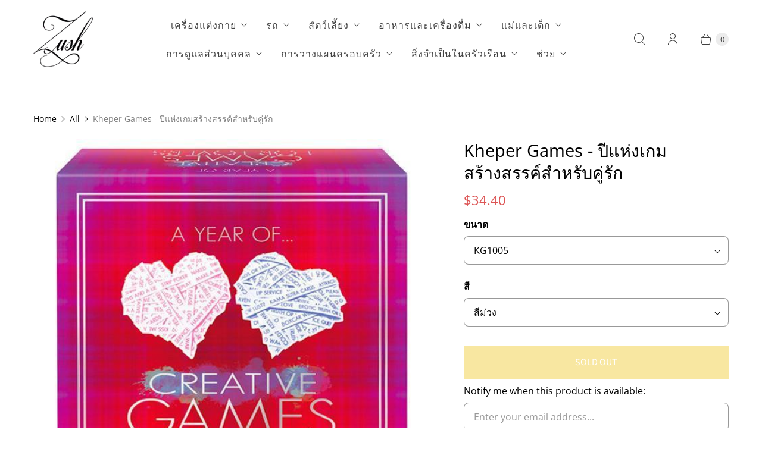

--- FILE ---
content_type: application/javascript; charset=utf-8
request_url: https://searchanise-ef84.kxcdn.com/preload_data.6I4J2f6Y5X.js
body_size: 3996
content:
window.Searchanise.preloadedSuggestions=['rene rofe','system jo','pink lipstick','cock sox','magic eyes','swiss navy','gun oil','anna mu','open cup','sex doll','cock ring','plus size','g project','rene rofe crotchless','clit vibrator','toy cleaner','open crotch','crotchless panty','thigh high','sexy lingerie','silicone lubricant','open bra','day dream','crotchless pantie','intimate earth','open up bra','swiss navy paraben free','magic eye','queen size','dry stick','swiss navy water based','boy butter','v string','vegan lub','anal lube','swiss navy 4 oz','good clean love','sliquid sassy','water lubricant','rene rofe skirt','warming lube','rene rofe stockings','sliquid swirl','slippery stuff','richell direct drinking bottle','sliquid silk','id lube','pink lubricant','sugar sak','stockings rene rofe','eros aqua','mens max','bye bra','rene rofe chemise','silicone lube','crotchless thong','bra set','micro bikini','system jo gelato','lingerie set','see through','nipple cover','swiss navy water','aloe cadabra','swiss navy paraben','male power','system jo oral delight','2 way vagina','open bra set','mon cheri','toys heart','g pro','sliquid silver','richell bottle','how to play spank me','fleshlight girls','wicked jelle','sliquid sea','open cup bra','school uniform','g string','rene rofe thigh high','water based','durex chocolate','crotchless lingerie','2 pieces bra set','lace stockings','lace set','sex game','men anal','nipple pasties','o wand','thigh high stockings','wild one','sliquid organics','plus lingerie','rene rofe panty','ride japan','naya nina','erox red','lubricant pump','open cup sexy bra','garden costume','intimate earth massage oil','water based lube','liberator wedge','system jo naturalove','scent lubricant','role play','open back','pink lu','delay spray','sliquid h2o','liberator throw','organic lub','sex toy','sex cards','pure instinct','half cup','doc johnson','ultra power','eye of love','hot octopuss','nipple gel','rofe crave me','card game','stockings thigh high','plunge in teddy costume','rene rofe string','silicon lubricant','hot oil','arousal gel','massage oil','g spot','condoms durex','realistic dildo','close fit','penis sleeve','rene rofe fis','cokk rong','male harness','how to use pjur woman lubricant','system jo thick','just your tip','nurse costume','x lube','maid costume','escante teddy','excellent lotion','cobeco pharma','tenga lubricant','lelo hex condom','rene roce','ns novelties','flight light risk sheer','system jo strawberry kisses','bunny girl','sex toys','real body','heart me up','nomi tang','rene rofe school','black bodystocking','toy bag','sliquid organics sensation','jo hybrid','air pressure','sliquid organic','system jo massage','sex pillow','system jo chocolate','japan lube','fleshlight quickshot','sex dice game','warm massage oil','magic eyes lotion','wet organic lubricant','crave me rene rofe','rofe bodystocking','eros prolong 101','liquid silk','gym set','eye mask','body wand','anal plug','shunga exotic fruits','garter red','aqua aloe vera','puni ana','fifty shades','lubricant silicone','fleshlight girl','liberator pulse','fleshlight fleshwash','rene rofe skirt mini skirt m size','cum lube','prolong sex','snap crotch','good clean','toy storage','ride bodyworx','men underwear','liberator ramp','over size','invisible condom','silicon lube','sex position','rene rofe thigh high stocking','system jo silicone free water and coconut based hybrid lubricant','japan lubricant','anal lu','butt plug','wild one real body','lotion natural','open panties','sliquid organic lube','fleshlight renewing powder','open panty','g world intimates','sliquid h2','rene rofe thong','sheer lace thigh high stocking','mouth of truth','enjoy toys','part ways','fun factory','toy cleaners','ona pit','fifty shades of grey','massage candle','women underwear','liberator esse chaise','ride japan virgin loop bakuhida world hard onahole clear','rene rofe panties','onahole meiki','npg chippai chang breast masturbator','fantasy lingerie','rene rofe rough romance','soft tampon','sailor girl','sailor girl uniform','tenga cup','japan magic eyes','rene crotchless panty','rene surrender','nuru gel','plush toy','female arousal gel','wicked lubricant','fuji world','soft toy cleaner','kama sutra','castor oil','system jo h2o anal thick','wet elite','open cup pearl lace bra','nut butter','eye candy','white bikini','washing machine','masturbation cream','adult diaper','mini dress','backless dress','pjur bodyglide','toysheart toy','liberator jaz','coffee beans','large condom','jo mint','male enhancer','baci honor roll schoolgirl','cock rings','low rise','ouverte panty','id millenium silicone lube','g project ju c','system jo h2o green apple','sexy bikini','kegel balls','arousal oil','underwear lady','silicone lub','swiss navy 4 in 1','pjur my glide stimulating','yes ob','cupless bra','silky lube','magic eyes japan','dreamgirl lingerie','penthouse heart rob mini dress with thong','orgie เซ็กซี่ ไวบ์ ลิควิด ไวเบรเตอร์ เจล tingling hot effect 15ml','baci schoolgirl','tenga lotion','onatsuyu lotion','magic eyes japan meiki lotion lube 600ml','liberator fascinator throw blanket','rene rofe fishnet','rene rofe bra panty set','swim suit','men erotica','nipple pump','king cock','half cup bra','garter white','fleshlight teagan','finger condom','fantasy crotchless panty','toy lubricant','meiki lotion','sliquid lemonade','ppp taimanin','men wear','bye bra fabric','orgie hot','bed sheet','hole warmer','liberator fascinator','wicked sensual care','fantastic baby','sasha grey','latex lingerie','lotion 300ml','male edge','durex strawberry','ana lubricant','pjur analyse me','high profile','gel breast pad','dressing ais','unwrap me','lubricant glycerol','semen onahole','breath spray','ride bodyworx rock','with love','pipedream pump','crave me rene','dressing aid','lube magic','edible lubricant','glow in the dark','esse liberator','rene rofe crotchless frills panty','fleshlight fleshlube','liberator bond','baci leopard','eros latex','julia ann','nomi tang liquid','durex gel','vibrating ring','magic eyes japan meiki lotion lube 600ml thick','kheper oral','performax intense','sx doll','california exotics','zero t','nexus g-play large','anal plugs','flip ramp','dame products','on aro','bondage couture','penis pump','tenga flip orb','rene rofe choker','double spice','us tenga','anal kit','with love set','green apple lube','reckless lace mini dress costume queen','bdsm set','pipedream bachelorette party favors','system jo classic hybrid','uniform costume','kmp lube','sliquid silver naturals','you & me','bra extender','hot intimate','popsi lingerie','passion goddess','dildo suction cup','delayer cream','boy short','delay gel','massage kit','strawberry kisses','anal desensitizing','rene rofe romance','sliquid strawberry','pjur woman aqua','seven til midnight','escante silky','durex invisible','je joue','swiss navy anal','ft london','crotchless garter 1','rinko akiyama','ride rise','california exotics scandal','garden be my idol','wicked fla','system jo 30ml','choker crotchless bodystocking','s liquid','bike short set','natural high','adam eve','bijoux indiscrets silky sensual handcuffs','u for','japan lubri','fat boy','anna mu blue','night chain bra set','school girl','contact us','u hook panty','o back','good clean love almost naked personal lubricant','obsessive stockings','half cup lace bra','adam and eve','fantasy x-tensions mega extension','intimate earth natural','g project g project × pepee bottle lotion','stockings high high','fetherlite ultima','sliquid sil','obsessive slevika teddy costume','white lube','liberator heart','2 to tango','oh my lace','own it','curvy size','big ass','rene rofe m/l','rene roge','mini lotus','tenga twist','bye bye bra','see through bra and pantie set','juicy poison','anal beads','gun oil water','hello kitty','paraben free swiss navy','eros fisting','sta hard','quarter cup cup','her spot','melon blue','pipedream pdx','system jo strawberry','nuru massagel gel with nori seaweed aloe vera','go surge','sheer thigh high','sliquid satin','ecstasy queen','nexus anal','smell lubricant','black bra','wet platinum','gun h2o','jo h20','lace lovers','fun factory toy storage bag','stronic real','rene rofe skirt and top','obsessive letica babydoll with thong chemise s/m','g world','system jo h2o warming','liberator cuff','cock sleeve','sliquid green apple','eros delay','toy joy','oral strawberry','swiss navy 4 oz paraben','back lotion','durex performa','hot power','ona hole','mixty stocking','seduction garter','rene rofe half cup','mouth spray','breast pad','edible lube','pjur analyse','orgie vibe','npg lotion','dildo glass','liberator zappa','tori black','system jo vanilla','natural gel','sliquid ride bodyworx silicone based lubricant 8.5 oz black','swiss navy lubricant 4 oz','eye of love him','real feel','flawless love','combo wedge','narrow hole','cow girl','red sports','japan costume','massage game','see through bodysuit','hard lotion','g string rene','suspender thigh','durex lube','size guide','fun factory am or','crotchless 1x','on gel','rofe lust','tenga warmer','bodywand luxe mini usb rechargeable wand','little genie','jo organic','cat outfit','hosiery baci','h2o gun oil','paraben free','orgie orgasm drops','anal douche','ilicone lubricant','perfect replica','last longer','truth of','tsukasa aoi','tenga lube','penthouse midnight mirage','sliquid natural gel','pjur ultra shine','lace & crotchless','lubricant oil','fleshlight brands','body search','sliquid spark','wicked simply hybrid','jo nipple','magic eyes lub','micro bullet','menstrual cup','belly dance','rene rofe lust','pearl thong','obsessive schooly costume','leather wear','id free lubricants','sheer lace stocking','magic eye lube','natural gel sliquid','sheer lace thigh high','dual density','lipstick vibrato','sensuva me and you pheromone','onahole cleaner','real penis','swiss na','gas mask','anal relaxing','lace bodysuit','sex machine','rene rofe with love','sex lube','blush novelties neo','gun oil stroke 29 masturbation','pink stockings','pencil skirt','strap u','kmp meiki','lube shooter','arousal gel for him','bomb squad','flip lite','super pink','one cum','x marks the spot lace teddy','rene rofe own it','nipple clamp','mutual couple','usb warmer','fleshlight fleshlube slide','creative conception','durex intense','av angel','satisfyer pro 2','her spot lubricant','zipper panty','colt camo','just a rumor','organics silk','dna dry','for her her ultimate pleasure','lace top sheer thigh high','thigh high rene rofe','g project hole','pheromones for women','palm lube','3d bone','lube durex','edible massage','stainless steel','vanessa & co','kuro rotor'];

--- FILE ---
content_type: text/javascript; charset=utf-8
request_url: https://www.zush.sg/th/products/kheper-games-a-year-of-creative-games-for-lovers.js
body_size: 1004
content:
{"id":4901274976394,"title":"Kheper Games - ปีแห่งเกมสร้างสรรค์สำหรับคู่รัก","handle":"kheper-games-a-year-of-creative-games-for-lovers","description":"\u003cp\u003e รักษาความหลงใหลและความตื่นเต้นไว้ในความสัมพันธ์ของคุณด้วยชุด A Year of Creative Games for Lovers เกมนี้ให้การผจญภัยที่น่าตื่นเต้น 52 ครั้งเพื่อให้คุณเพลิดเพลินและพึงพอใจตลอดทั้งปี ในชุดประกอบด้วยการ์ดเคล็ดลับทางเพศสำหรับเขาและเธอ สำรับโป๊กเกอร์จอมซน ผ้าปิดตา เหรียญเกมสองเหรียญ ตัวจับเวลาและลูกเต๋า ทำให้ชุดนี้สมบูรณ์แบบสำหรับการนัดพบสุดสัปดาห์ทุกสัปดาห์\u003c\/p\u003e\n\n\u003cp\u003e\u003c\/p\u003e\n\n\u003cp\u003e เกมประกอบด้วย: หนังสือเกม 1 เล่ม ตัวจับเวลา 1 นาที 1 สำรับไพ่โป๊กเกอร์ซุกซน 1 ใบ กระเป๋าจั่ว 1 ใบ การ์ดเคล็ดลับทางเพศ 26 ใบ การ์ดเคล็ดลับทางเพศสำหรับเธอ 26 ใบ เหรียญเกมหัวหรือหาง 2 เหรียญ หน้ากากผ้าซาติน 1 ชิ้น และลูกเต๋า 2 ลูก\u003c\/p\u003e\n\n\u003cp\u003e จำนวนผู้เล่น: 2\u003c\/p\u003e","published_at":"2020-04-08T17:08:25+08:00","created_at":"2020-04-08T17:08:27+08:00","vendor":"Kheper Games","type":"เกม","tags":["adult-party-supplies","backorder","board games","erotic games","for couples","games","gift","in-stock","kheper-games","novelties","novelty","sex-games","sex-toy","sex-toys-for-couples","uncategorised","under-50"],"price":3440,"price_min":3440,"price_max":3440,"available":false,"price_varies":false,"compare_at_price":4260,"compare_at_price_min":4260,"compare_at_price_max":4260,"compare_at_price_varies":false,"variants":[{"id":33415035617418,"title":"KG1005 \/ สีม่วง","option1":"KG1005","option2":"สีม่วง","option3":null,"sku":"KG1005","requires_shipping":true,"taxable":true,"featured_image":null,"available":false,"name":"Kheper Games - ปีแห่งเกมสร้างสรรค์สำหรับคู่รัก - KG1005 \/ สีม่วง","public_title":"KG1005 \/ สีม่วง","options":["KG1005","สีม่วง"],"price":3440,"weight":470,"compare_at_price":4260,"inventory_quantity":0,"inventory_management":"shopify","inventory_policy":"deny","barcode":"825156107676","requires_selling_plan":false,"selling_plan_allocations":[]}],"images":["\/\/cdn.shopify.com\/s\/files\/1\/0458\/2181\/products\/kheper-games-a-year-of-creative-games-for-lovers-singapore-4326704742435.jpg?v=1598309533","\/\/cdn.shopify.com\/s\/files\/1\/0458\/2181\/products\/kheper-games-a-year-of-creative-games-for-lovers-singapore-4326704775203.jpg?v=1598309533"],"featured_image":"\/\/cdn.shopify.com\/s\/files\/1\/0458\/2181\/products\/kheper-games-a-year-of-creative-games-for-lovers-singapore-4326704742435.jpg?v=1598309533","options":[{"name":"ขนาด","position":1,"values":["KG1005"]},{"name":"สี","position":2,"values":["สีม่วง"]}],"url":"\/th\/products\/kheper-games-a-year-of-creative-games-for-lovers","media":[{"alt":"Kheper Games - A Year of Creative Games for Lovers - Zush.sg","id":7891546603658,"position":1,"preview_image":{"aspect_ratio":1.0,"height":590,"width":590,"src":"https:\/\/cdn.shopify.com\/s\/files\/1\/0458\/2181\/products\/kheper-games-a-year-of-creative-games-for-lovers-singapore-4326704742435.jpg?v=1598309533"},"aspect_ratio":1.0,"height":590,"media_type":"image","src":"https:\/\/cdn.shopify.com\/s\/files\/1\/0458\/2181\/products\/kheper-games-a-year-of-creative-games-for-lovers-singapore-4326704742435.jpg?v=1598309533","width":590},{"alt":"Kheper Games - A Year of Creative Games for Lovers - Zush.sg","id":7891546636426,"position":2,"preview_image":{"aspect_ratio":1.0,"height":590,"width":590,"src":"https:\/\/cdn.shopify.com\/s\/files\/1\/0458\/2181\/products\/kheper-games-a-year-of-creative-games-for-lovers-singapore-4326704775203.jpg?v=1598309533"},"aspect_ratio":1.0,"height":590,"media_type":"image","src":"https:\/\/cdn.shopify.com\/s\/files\/1\/0458\/2181\/products\/kheper-games-a-year-of-creative-games-for-lovers-singapore-4326704775203.jpg?v=1598309533","width":590}],"requires_selling_plan":false,"selling_plan_groups":[]}